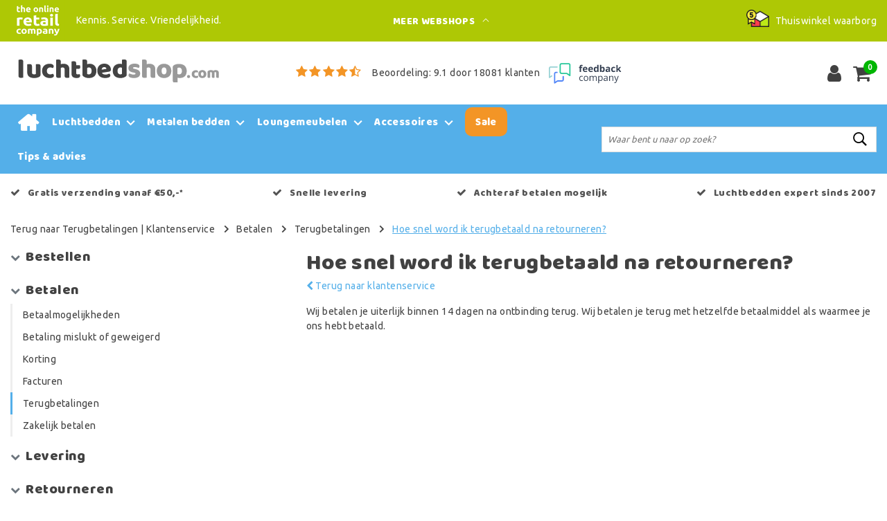

--- FILE ---
content_type: text/html;charset=utf-8
request_url: https://www.luchtbedshop.com/klantenservice/betalen/terugbetalingen/hoe-snel-word-ik-terugbetaald-na-retourneren/
body_size: 15374
content:
<!DOCTYPE html>
<html lang="nl">
  <head>
         <!--
		Luchtbedshop.com by InStijl Media
    InStijl Media Custom Theme based on Theme Unity for The Online Retail Company
    Development by InStijl Media
    https://www.instijlmedia.nl
    -->
    
  
        <meta charset="utf-8"/>
<!-- [START] 'blocks/head.rain' -->
<!--

  (c) 2008-2026 Lightspeed Netherlands B.V.
  http://www.lightspeedhq.com
  Generated: 17-01-2026 @ 22:46:18

-->
<link rel="canonical" href="https://www.luchtbedshop.com/klantenservice/betalen/terugbetalingen/hoe-snel-word-ik-terugbetaald-na-retourneren/"/>
<link rel="alternate" href="https://www.luchtbedshop.com/index.rss" type="application/rss+xml" title="Nieuwe producten"/>
<meta name="robots" content="noodp,noydir"/>
<meta name="google-site-verification" content="1V3Fa3JTrfxZaOusFr0Wh5_ouR7r-qn3Fq07D0vR-RM"/>
<meta name="google-site-verification" content="KzymaVPgyfuJH_RlVbPba0GtImXtNk68MZjRKywPQiM"/>
<meta property="og:url" content="https://www.luchtbedshop.com/klantenservice/betalen/terugbetalingen/hoe-snel-word-ik-terugbetaald-na-retourneren/?source=facebook"/>
<meta property="og:site_name" content="Luchtbedshop.com"/>
<meta property="og:title" content="Hoe snel word ik terugbetaald na retourneren?"/>
<meta property="og:description" content="Bestel uw luchtbed online of in de winkel. Voor 16:00 besteld, volgende werkdag in huis. Luchtbedshop is de specialist in luchtbedden."/>
<script>
(function(w,d,s,l,i){w[l]=w[l]||[];w[l].push({'gtm.start':new Date().getTime(),event:'gtm.js'});var f=d.getElementsByTagName(s)[0],j=d.createElement(s),dl=l!='dataLayer'?'&l='+l:'';j.async=true;j.src='https://sst.luchtbedshop.com/KcdJ47Uf9N.js?tg='+i+dl;f.parentNode.insertBefore(j,f);})(window,document,'script','dataLayer','KVVKXFK');
</script>
<script>
/* CRW - Head injection by InStijl Media - generated at: 17-01-2026 11:55:06 */
var ism_rating = "9.1";
var ism_rating_5 = "4.55";
var ism_ratingcount = "18081";
var ism_ratingpage = "https://www.feedbackcompany.com/nl-nl/reviews/the-online-retail-company/";
var ism_last_reviews = '[{"review_id":0,"name":"Jan Buurman","date":"14-01-2026","score":10,"review":"Prima"},{"review_id":1,"name":"Robert van Roon","date":"13-01-2026","score":10,"review":"De klantenservice reageert snel en heeft kennis van zaken."},{"review_id":2,"name":"Bjorn Schepers","date":"11-01-2026","score":10,"review":"Mijn ervaring met Zibrowebshop is uitstekend."},{"review_id":3,"name":"Eddy Versluys","date":"11-01-2026","score":10,"review":"Alles in orde"},{"review_id":4,"name":"Case","date":"11-01-2026","score":10,"review":"Als je Zibro kachel kapot is op zondag en je hebt maandag al onderdelen in huis, dan ben je gewoon een topbedrijf. "},{"review_id":5,"name":"J.Koops","date":"10-01-2026","score":10,"review":"Zeer goed, ik had eerst een imitatie kous maar die brande veel te laag. Alles na gekeken en kon niets vinden. Nu een originele kous gekocht wel duurder maar hij brand uitstekend. Zo zie je maar weer goedkoop is duurkoop!! "},{"review_id":6,"name":"Jantine Van Leeuwen","date":"09-01-2026","score":10,"review":"Goed"},{"review_id":7,"name":"Dick Pol","date":"07-01-2026","score":10,"review":"Reageert goed op mail."},{"review_id":8,"name":"Bert van Beek","date":"07-01-2026","score":10,"review":"Prima niks op aan temerken"},{"review_id":9,"name":"Kasper Heis","date":"06-01-2026","score":10,"review":"Top service"}]';
var review_system = "<a href=\'https://www.feedbackcompany.com/nl-nl/reviews/the-online-retail-company/\' target=\'_blank\'>The Feedback Company</a>";
var shop_name = "Luchtbedshop.com";
var starsColor = "#F39200";
var languages = ["/", "/nl/", "/en/", "/de/", "/da/", "/us/", "/es/", "/fr/", "/fc/", "/it/", "/no/", "/pl/"];

/* Inject Rich Snippets */
    (function(){
        var data = {
                "@context": "http://schema.org",
                "@type": "Organization",
                "name" : "Luchtbedshop.com",
                "aggregateRating": {
                      "@type": "AggregateRating",
                      "ratingValue" : "9.1",
                      "bestRating" : "10",
                      "reviewCount" : "18081",
                      "worstRating" : "1"
                }
        };
        var script = document.createElement("script");
        script.type = "application/ld+json";
        script.innerHTML = JSON.stringify(data);
        document.getElementsByTagName("head")[0].appendChild(script);
    })(document);
</script>
<!--[if lt IE 9]>
<script src="https://cdn.webshopapp.com/assets/html5shiv.js?2025-02-20"></script>
<![endif]-->
<!-- [END] 'blocks/head.rain' -->
    


<meta http-equiv="X-UA-Compatible" content="IE=Edge">
<title>Hoe snel word ik terugbetaald na retourneren? | Luchtbedshop.com</title>
<meta name="description" content="Bestel uw luchtbed online of in de winkel. Voor 16:00 besteld, volgende werkdag in huis. Luchtbedshop is de specialist in luchtbedden.">
<meta name="keywords" content="Hoe, snel, word, ik, terugbetaald, na, retourneren?, luchtbed">
<meta name="HandheldFriendly" content="true">
<meta name="viewport" content="width=device-width, initial-scale=1, viewport-fit=cover">
<meta name="author" content="//www.instijlmedia.nl/">
<meta name="apple-mobile-web-app-capable" content="yes">
<meta name="apple-mobile-web-app-status-bar-style" content="#fff">
<link rel="icon" type="image/x-icon" href="https://cdn.webshopapp.com/shops/14098/themes/157763/assets/favicon.ico?20240806135143">
<link rel="apple-touch-icon" href="https://cdn.webshopapp.com/shops/14098/themes/157763/assets/favicon.ico?20240806135143">
<meta property="fb:app_id" content="966242223397117"/>
<meta property="og:type" content="website"> 
<meta property="og:description" content="Bestel uw luchtbed online of in de winkel. Voor 16:00 besteld, volgende werkdag in huis. Luchtbedshop is de specialist in luchtbedden.">
<meta property="og:image" content="https://cdn.webshopapp.com/shops/14098/themes/157763/assets/logo.png?20240806135143">


<link rel="preconnect" href="https://fonts.googleapis.com">
<link rel="preconnect" href="https://fonts.gstatic.com" crossorigin>
<link rel="preload" href="//fonts.googleapis.com/css?family=Ubuntu:100,300,400,600" as="style">
<link rel="preload" href="//fonts.googleapis.com/css?family=Baloo%20Chettan:100,300,400,600" as="style">
<link rel="preload" href="https://fonts.googleapis.com/css2?family=Roboto+Slab:wght@100;300;400;600&display=swap" as="style">
<link rel="preload" href="https://cdn.webshopapp.com/shops/14098/themes/157763/assets/font-awesome-min.css?2024080613515820210105154822" as="style" />

	<link rel="stylesheet" href="https://cdn.webshopapp.com/shops/14098/themes/157763/assets/stylesheet.css?January 17, 2026 22:46?2024080613515820210105154822" />
  <link rel="stylesheet" href="https://cdn.webshopapp.com/shops/14098/themes/157763/assets/ism-bootstrap-min.css?2024080613515820210105154822" />
  <link rel="stylesheet" href="https://cdn.webshopapp.com/shops/14098/themes/157763/assets/settings.css?January 17, 2026 22:46?2024080613515820210105154822" /> 
    <link rel="stylesheet" href="https://cdn.webshopapp.com/shops/14098/themes/157763/assets/media-queries.css?January 17, 2026 22:46?2024080613515820210105154822" />
    
<link rel="preload" href="https://cdn.webshopapp.com/shops/14098/themes/157763/assets/owl-carousel-min.css?2024080613515820210105154822" as="style" />
<link rel="stylesheet" href="https://cdn.webshopapp.com/shops/14098/themes/157763/assets/owl-carousel-min.css?2024080613515820210105154822" />
<script src="https://cdn.webshopapp.com/shops/14098/themes/157763/assets/jquery-3-1-1-min.js?2024080613515820210105154822"></script>
<script src="https://cdn.webshopapp.com/shops/14098/themes/157763/assets/owl-carousel-min.js?2024080613515820210105154822"></script>

         <script type="application/ld+json">
			{
				"@context": "http://schema.org/",
				"@type": "Organization",
				"url": "https://www.luchtbedshop.com/",
				"name": "Luchtbedshop.com",
				"legalName": "Luchtbedshop.com",
				"description": "Bestel uw luchtbed online of in de winkel. Voor 16:00 besteld, volgende werkdag in huis. Luchtbedshop is de specialist in luchtbedden.",
				"logo": "https://cdn.webshopapp.com/shops/14098/themes/157763/assets/logo.png?20240806135143",
				"image": "https://cdn.webshopapp.com/shops/14098/themes/157763/assets/logo.png?20240806135143",
				"contactPoint": {
					"@type": "ContactPoint",
					"contactType": "Customer service",
					"telephone": "(+31) (0) (598) 381 001"
				},
				"address": {
					"@type": "PostalAddress",
					"streetAddress": "Hoofdstraat",
					"addressRegion": "Groningen",
					"postalCode": "9601 EM",
					"addressCountry": "The Netherlands"
				}
			}
</script>
<script type="application/ld+json">
{
  "@context": "https://schema.org",
  "@type": "WebSite",
  "url": "https://www.luchtbedshop.com/",
  "potentialAction": {
    "@type": "SearchAction",
    "target": "https://www.luchtbedshop.com/search/{q}",
    "query-input": "required name=q"
  }
}
</script>
<style>
.bundle-product-quantity { background:#54afe9; }
</style>
<style>
.modal {z-index: 10500000000;}
.modal .cart-footer .btn {margin-bottom:10px;}
</style>

<link rel="stylesheet" href="https://cdn.webshopapp.com/shops/14098/themes/157763/assets/custom.css?2024080613515820210105154822" />
      	    <script>var ism_blog = '0';</script>                 <script>
var google_tag_params = {
  ecomm_prodid: '',
  ecomm_pagetype: 'other',
  ecomm_totalvalue: 0.00,
};
</script>
<script>
dataLayer = [{google_tag_params: window.google_tag_params}];
</script>
  </head>
 	<body class="body osx webkit" e>
    
        	
<script>
function onProductClick(id,name,price,brand,variant,category,index,quantity) {
  // console.log('onProductClick('+id+','+name+','+price+','+brand+','+variant+','+category+','+index+','+quantity+') fired');
  dataLayer.push({ ecommerce: null });  // Clear the previous ecommerce object.
  dataLayer.push({
    event: "select_item",
    ecommerce: {
      items: [{
        item_name: name, // Name or ID is required.
        item_id: id,
        item_brand: brand,
        item_category: '',
        item_variant: variant,
        item_list_name: '',
        item_list_id: '',
        index: index,
        quantity: quantity,
        price: price
      }]
    }
  });
}
function ecom_addToCart() {
  // console.log('ecom_addToCart() fired');
  var product_quantity = $('.cart-details .quantity > input').val();
  dataLayer.push({ ecommerce: null });  // Clear the previous ecommerce object.
  dataLayer.push({
    event: "add_to_cart",
    ecommerce: {
      items: [{
        item_name: "",
        item_id: "",
        price: "0.00",
        item_brand: "",
                item_variant: "",
        item_list_name: "",
        item_list_id: "",
        index: "",
        quantity: product_quantity
      }]
    }
  });
}
function ecom_removeFromCart(id,name,price,brand,category,variant,quantity) {
  // console.log('ecom_removeFromCart('+id+','+name+','+price+','+brand+','+category+','+variant+','+quantity+') fired');
  dataLayer.push({ ecommerce: null });  // Clear the previous ecommerce object.
  dataLayer.push({
    event: "remove_from_cart",
    ecommerce: {
      items: [{
        item_name: name,
        item_id: id,
        price: price,
        item_brand: brand,
        item_category: category,
        item_variant: variant,
        item_list_name: "",
        item_list_id: "",
        index: "",
        quantity: quantity
      }]
    }
  });
}
function onCheckout() {
  // console.log('onCheckout() fired');
  dataLayer.push({ ecommerce: null });  // Clear the previous ecommerce object.
  dataLayer.push({
    event: "begin_checkout",
    ecommerce: {
      items: [
              ]
    }
  });
}
</script>
    

<!-- Google Tag Manager -->
<script>(function(w,d,s,l,i){w[l]=w[l]||[];w[l].push({'gtm.start':
new Date().getTime(),event:'gtm.js'});var f=d.getElementsByTagName(s)[0],
j=d.createElement(s),dl=l!='dataLayer'?'&l='+l:'';j.async=true;j.src=
'https://www.googletagmanager.com/gtm.js?id='+i+dl;f.parentNode.insertBefore(j,f);
})(window,document,'script','dataLayer','GTM-5V9MVG');</script>
<!-- End Google Tag Manager -->
<!-- Google Tag Manager (noscript) -->
<noscript><iframe src="https://www.googletagmanager.com/ns.html?id=GTM-5V9MVG"
height="0" width="0" style="display:none;visibility:hidden"></iframe></noscript>
<!-- End Google Tag Manager (noscript) -->
        
  	    
              <div id="page custom_layout" class="page page-">
      <div id="wrapper" class="wrapper">
                        <div id="resMenu" class="sidenav"> 
  <div class="menu-text">
    <a href="https://www.luchtbedshop.com/" title="Luchtbedshop.com">
    	<strong>Luchtbedshop.com</strong>
    </a>
  </div>
  <div id="resMenuCloser" onclick="$('body, #resMenu, .btn-mobile.menu').removeClass('open');">
    <span class="pe-7s-close"></span>
  </div>
  <div class="clear"></div>
  <div id="resNav">
    <ul class="categories list-unstyled p-0 m-0">
      <li class="item homepage">
        <a href="https://www.luchtbedshop.com/" title="Luchtbedshop.com"><strong>Homepage</strong></a>
      </li>
            <li class="item category">
        <a href="" title="Luchtbedden" onclick="return false;"><span>Luchtbedden</span></a>
                <span class="pe-7s-angle-right"></span>
        <ul class="list-unstyled p-0 m-0">
          <li class="item goback">
        		<a href="" title="Luchtbedden" onclick="$(this).closest('ul').removeClass('nav-active');return false;"><i class="pe-7s-angle-left"></i><span class="text">Terug naar Menu</span></a>
          </li>
          <li class="item">
        		<a href="https://www.luchtbedshop.com/luchtbedden/" title="Luchtbedden"><strong>Luchtbedden</strong></a>
          </li>
                    <li class="item">
            <a href="https://www.luchtbedshop.com/luchtbedden/bestsellers-meest-verkocht/" title="Bestsellers (meest verkocht)"><span>Bestsellers (meest verkocht)</span></a>
                      </li>
                    <li class="item">
            <a href="https://www.luchtbedshop.com/luchtbedden/camping-matten/" title="Camping matten"><span>Camping matten</span></a>
                      </li>
                    <li class="item">
            <a href="https://www.luchtbedshop.com/luchtbedden/eenpersoons-luchtbedden/" title="Eenpersoons luchtbedden"><span>Eenpersoons luchtbedden</span></a>
                      </li>
                    <li class="item">
            <a href="https://www.luchtbedshop.com/luchtbedden/extra-lange-luchtbedden/" title="Extra lange luchtbedden"><span>Extra lange luchtbedden</span></a>
                      </li>
                    <li class="item">
            <a href="https://www.luchtbedshop.com/luchtbedden/hoge-luchtbedden/" title="Hoge luchtbedden"><span>Hoge luchtbedden</span></a>
                      </li>
                    <li class="item">
            <a href="https://www.luchtbedshop.com/luchtbedden/kinderluchtbed/" title="Kinderluchtbed"><span>Kinderluchtbed</span></a>
                      </li>
                    <li class="item">
            <a href="https://www.luchtbedshop.com/luchtbedden/luchtbedden-met-ingebouwde-pomp/" title="Luchtbedden met ingebouwde pomp"><span>Luchtbedden met ingebouwde pomp</span></a>
                      </li>
                    <li class="item">
            <a href="https://www.luchtbedshop.com/luchtbedden/tweepersoons-luchtbedden/" title="Tweepersoons luchtbedden"><span>Tweepersoons luchtbedden</span></a>
                      </li>
                  </ul>
              </li>
            <li class="item category">
        <a href="" title="Metalen bedden" onclick="return false;"><span>Metalen bedden</span></a>
                <span class="pe-7s-angle-right"></span>
        <ul class="list-unstyled p-0 m-0">
          <li class="item goback">
        		<a href="" title="Metalen bedden" onclick="$(this).closest('ul').removeClass('nav-active');return false;"><i class="pe-7s-angle-left"></i><span class="text">Terug naar Menu</span></a>
          </li>
          <li class="item">
        		<a href="https://www.luchtbedshop.com/metalen-bedden/" title="Metalen bedden"><strong>Metalen bedden</strong></a>
          </li>
                    <li class="item">
            <a href="https://www.luchtbedshop.com/metalen-bedden/bedaccessoires/" title="Bedaccessoires"><span>Bedaccessoires</span></a>
                      </li>
                    <li class="item">
            <a href="https://www.luchtbedshop.com/metalen-bedden/metalen-bedframe/" title="Metalen bedframe"><span>Metalen bedframe</span></a>
                      </li>
                    <li class="item">
            <a href="https://www.luchtbedshop.com/metalen-bedden/metalen-stapelbedden/" title="Metalen stapelbedden"><span>Metalen stapelbedden</span></a>
                      </li>
                    <li class="item">
            <a href="https://www.luchtbedshop.com/metalen-bedden/opvouwbaar-bed/" title="Opvouwbaar bed"><span>Opvouwbaar bed</span></a>
                      </li>
                  </ul>
              </li>
            <li class="item category">
        <a href="" title="Loungemeubelen" onclick="return false;"><span>Loungemeubelen</span></a>
                <span class="pe-7s-angle-right"></span>
        <ul class="list-unstyled p-0 m-0">
          <li class="item goback">
        		<a href="" title="Loungemeubelen" onclick="$(this).closest('ul').removeClass('nav-active');return false;"><i class="pe-7s-angle-left"></i><span class="text">Terug naar Menu</span></a>
          </li>
          <li class="item">
        		<a href="https://www.luchtbedshop.com/loungemeubelen/" title="Loungemeubelen"><strong>Loungemeubelen</strong></a>
          </li>
                    <li class="item">
            <a href="https://www.luchtbedshop.com/loungemeubelen/opblaasbare-banken/" title="Opblaasbare banken"><span>Opblaasbare banken</span></a>
                      </li>
                    <li class="item">
            <a href="https://www.luchtbedshop.com/loungemeubelen/opblaasbare-kussens/" title="Opblaasbare kussens"><span>Opblaasbare kussens</span></a>
                      </li>
                    <li class="item">
            <a href="https://www.luchtbedshop.com/loungemeubelen/opblaasbare-stoelen/" title="Opblaasbare stoelen"><span>Opblaasbare stoelen</span></a>
                      </li>
                  </ul>
              </li>
            <li class="item category">
        <a href="" title="Accessoires" onclick="return false;"><span>Accessoires</span></a>
                <span class="pe-7s-angle-right"></span>
        <ul class="list-unstyled p-0 m-0">
          <li class="item goback">
        		<a href="" title="Accessoires" onclick="$(this).closest('ul').removeClass('nav-active');return false;"><i class="pe-7s-angle-left"></i><span class="text">Terug naar Menu</span></a>
          </li>
          <li class="item">
        		<a href="https://www.luchtbedshop.com/accessoires/" title="Accessoires"><strong>Accessoires</strong></a>
          </li>
                    <li class="item">
            <a href="https://www.luchtbedshop.com/accessoires/batterijen/" title="Batterijen"><span>Batterijen</span></a>
                      </li>
                    <li class="item">
            <a href="https://www.luchtbedshop.com/accessoires/elektrische-opblaaspompen/" title="Elektrische opblaaspompen"><span>Elektrische opblaaspompen</span></a>
                      </li>
                    <li class="item">
            <a href="https://www.luchtbedshop.com/accessoires/hand-en-voetpompen/" title="Hand- en voetpompen"><span>Hand- en voetpompen</span></a>
                      </li>
                    <li class="item">
            <a href="https://www.luchtbedshop.com/accessoires/hoeslakens-voor-luchtbedden/" title="Hoeslakens voor luchtbedden"><span>Hoeslakens voor luchtbedden</span></a>
                      </li>
                    <li class="item">
            <a href="https://www.luchtbedshop.com/accessoires/hoofdkussens/" title="Hoofdkussens"><span>Hoofdkussens</span></a>
                      </li>
                    <li class="item">
            <a href="https://www.luchtbedshop.com/accessoires/luchtbed-schoonmaken/" title="Luchtbed schoonmaken"><span>Luchtbed schoonmaken</span></a>
                      </li>
                    <li class="item">
            <a href="https://www.luchtbedshop.com/accessoires/matrassen/" title="Matrassen"><span>Matrassen</span></a>
                      </li>
                    <li class="item">
            <a href="https://www.luchtbedshop.com/accessoires/onderdelen-voor-intex-luchtbedden/" title="Onderdelen voor Intex luchtbedden"><span>Onderdelen voor Intex luchtbedden</span></a>
                      </li>
                    <li class="item">
            <a href="https://www.luchtbedshop.com/accessoires/reparatieset-luchtbedden/" title="Reparatieset luchtbedden"><span>Reparatieset luchtbedden</span></a>
                      </li>
                    <li class="item">
            <a href="https://www.luchtbedshop.com/accessoires/slaapzakken/" title="Slaapzakken"><span>Slaapzakken</span></a>
                      </li>
                    <li class="item">
            <a href="https://www.luchtbedshop.com/accessoires/traagschuim-kussens/" title="Traagschuim kussens"><span>Traagschuim kussens</span></a>
                      </li>
                  </ul>
              </li>
            <li class="item category">
        <a href="https://www.luchtbedshop.com/sale/" title="Sale"><span>Sale</span></a>
              </li>
          </ul>
    <ul class="list-unstyled p-0 m-0">
                  <li class="item">
        <a href="https://www.luchtbedshop.com/klantenservice/" title="Contact klantenservice" class="itemlink">
          Contact klantenservice
        </a>
      </li>
            <li class="item">
        <a href="https://www.luchtbedshop.com/klantenservice/bestellen/bestellen-wijzigen-of-annuleren/" title="Bestellen, wijzigen of annuleren" class="itemlink">
          Bestellen, wijzigen of annuleren
        </a>
      </li>
            <li class="item active">
        <a href="https://www.luchtbedshop.com/klantenservice/betalen/" title="Betalen" class="itemlink">
          Betalen
        </a>
      </li>
            <li class="item">
        <a href="https://www.luchtbedshop.com/klantenservice/levering/" title="Bezorgen en afhalen" class="itemlink">
          Bezorgen en afhalen
        </a>
      </li>
            <li class="item">
        <a href="https://www.luchtbedshop.com/klantenservice/retourneren/" title="Retourneren" class="itemlink">
          Retourneren
        </a>
      </li>
            <li class="item">
        <a href="https://www.luchtbedshop.com/klantenservice/levering/verzending-en-levertijden/" title="Verzending en levertijden" class="itemlink">
          Verzending en levertijden
        </a>
      </li>
            <li class="item">
        <a href="https://www.luchtbedshop.com/klantenservice/garantie/" title="Garantie en reparatie" class="itemlink">
          Garantie en reparatie
        </a>
      </li>
            <li class="item">
        <a href="https://www.luchtbedshop.com/service/general-terms-conditions/" title="Algemene voorwaarden" class="itemlink">
          Algemene voorwaarden
        </a>
      </li>
            <li class="item">
        <a href="https://www.luchtbedshop.com/service/privacy-policy/" title="Privacy Policy" class="itemlink">
          Privacy Policy
        </a>
      </li>
            <li class="item">
        <a href="https://www.luchtbedshop.com/service/about/" title="Over ons" class="itemlink">
          Over ons
        </a>
      </li>
            <li class="item">
        <a href="https://www.luchtbedshop.com/service/fysieke-winkel" title="Fysieke winkel" class="itemlink">
          Fysieke winkel
        </a>
      </li>
            <li class="item">
        <a href="https://www.luchtbedshop.com/service/hoe-wij-begonnen/" title="Hoe wij begonnen" class="itemlink">
          Hoe wij begonnen
        </a>
      </li>
                        <li class="item">
        <a href="https://www.luchtbedshop.com/brands/" title="Merken" onclick="return false;"><span>Merken</span></a>
                <span class="pe-7s-angle-right"></span>
        <ul class="submenu no-subs list-unstyled p-0 m-0">
          <li class="item goback">
        		<a href="" title="Merken" onclick="$(this).closest('ul').removeClass('nav-active');return false;"><i class="pe-7s-angle-left"></i><span>Terug naar Menu</span></a>
          </li>
          <li class="item">
        		<a href="https://www.luchtbedshop.com/brands/" title="Merken"><strong>Merken</strong></a>
          </li>
                    <li class="item">
            <a href="https://www.luchtbedshop.com/brands/aerobed/" title="Aerobed">Aerobed</a>
          </li>
                    <li class="item">
            <a href="https://www.luchtbedshop.com/brands/aerorest/" title="Aerorest">Aerorest</a>
          </li>
                    <li class="item">
            <a href="https://www.luchtbedshop.com/brands/airsleeperz/" title="AirSleeperz® ">AirSleeperz® </a>
          </li>
                    <li class="item">
            <a href="https://www.luchtbedshop.com/brands/bestway/" title="Bestway">Bestway</a>
          </li>
                    <li class="item">
            <a href="https://www.luchtbedshop.com/brands/campingaz/" title="Campingaz">Campingaz</a>
          </li>
                    <li class="item">
            <a href="https://www.luchtbedshop.com/brands/cit/" title="Cit®">Cit®</a>
          </li>
                    <li class="item">
            <a href="https://www.luchtbedshop.com/brands/coleman/" title="Coleman">Coleman</a>
          </li>
                    <li class="item">
            <a href="https://www.luchtbedshop.com/brands/duracell/" title="Duracell">Duracell</a>
          </li>
                    <li class="item">
            <a href="https://www.luchtbedshop.com/brands/intex/" title="Intex">Intex</a>
          </li>
                    <li class="item">
            <a href="https://www.luchtbedshop.com/brands/summer-fun/" title="Summer Fun">Summer Fun</a>
          </li>
                  </ul>
              </li>
                            <li class="item blog">
          <a href="https://www.luchtbedshop.com/blogs/informatie/" title="Informatie" onclick="return false;">Informatie</a>
                    <span class="pe-7s-angle-right"></span>
          <ul class="list-unstyled p-0 m-0">
            <li class="item goback">
              <a href="" title="Informatie" onclick="$(this).closest('ul').removeClass('nav-active');return false;"><i class="pe-7s-angle-left"></i><span>Terug naar Menu</span></a>
            </li>
            <li class="item">
              <a href="https://www.luchtbedshop.com/blogs/informatie/" title="Informatie"><strong>Informatie</strong></a>
            </li>
                        <li class="item">
              <a href="https://www.luchtbedshop.com/blogs/informatie/een-vergelijking-van-de-meest-bekende-intex-luchtb/" title="Een vergelijking van de meest bekende Intex luchtbedden">Een vergelijking van de meest bekende Intex luchtbedden</a>
            </li>
                        <li class="item">
              <a href="https://www.luchtbedshop.com/blogs/informatie/hulp-gids-hoe-kies-je-het-juiste-luchtbed/" title="Hulp gids: Hoe kies je het juiste luchtbed?">Hulp gids: Hoe kies je het juiste luchtbed?</a>
            </li>
                        <li class="item">
              <a href="https://www.luchtbedshop.com/blogs/informatie/hoe-reinig-je-een-traagschuim-kussen/" title="Hoe reinig je een traagschuim kussen?">Hoe reinig je een traagschuim kussen?</a>
            </li>
                        <li class="item">
              <a href="https://www.luchtbedshop.com/blogs/informatie/traagschuim-kussens-tegen-nekklachten/" title="Traagschuim kussens tegen nekklachten">Traagschuim kussens tegen nekklachten</a>
            </li>
                        <li class="item">
              <a href="https://www.luchtbedshop.com/blogs/informatie/wat-zijn-de-voordelen-van-een-traagschuim-kussen/" title="Wat zijn de voordelen van een traagschuim kussen?">Wat zijn de voordelen van een traagschuim kussen?</a>
            </li>
                      </ul>
                  </li>
                        </ul>
    <ul class="list-unstyled p-0 m-0">
            <li class="item account">
         <a href="https://www.luchtbedshop.com/account/" title="Inloggen">
          <span>Inloggen</span></a>
      </li>
      <li class="item compare"><a href="https://www.luchtbedshop.com/compare/" title="Vergelijk"><span>Vergelijk producten</span></a></li>
      <li class="item cart">
         <a href="https://www.luchtbedshop.com/account/wishlist/" title="Verlanglijst"><span>Verlanglijst</span>
        </a>
      </li>
      <li class="item cart">
         <a href="https://www.luchtbedshop.com/cart/" title="Winkelwagen"><span>Winkelwagen</span>
        </a>
      </li>
    </ul>
  </div>
</div><div id="resCart" class="sidenav ism-cart-menu">
   <div class="cart-title">
        Winkelwagen
        <div id="resCartCloser" onclick="$('body, #resCart, .btn-mobile.cart').removeClass('open');">
          <span class="pe-7s-close"></span>
        </div>
     </div>
   <div class="sidenav-products">
           <div class="cart-products empty-cart">
         <div class="cart-content">U heeft geen artikelen in uw winkelwagen</div>
      </div>
            <div class="cart-footer cart-total">
        <div class="free-shipping">
                        <div class="alert alert-primary mb-2">
          <span>Bestel nu nog voor €50,00 en ontvang gratis verzending!</span>
        </div>
                        </div>
         <table class="total">
                        <tr>
               <td><strong>Totaal</strong></td>
               <td class="totaltotal">€0,00</td>
            </tr>
         </table>
         <a class="btn btn-primary btn-lg btn-block mt-2 btn-checkout" href="https://www.luchtbedshop.com/cart/"><i class="ion ion-ios-cart"></i>Bestellen</a>
      </div>
   </div>
</div><div id="resLogin" class="ism-account-menu sidenav">
   <div class="sidenav-container">
     <div class="sidenav-title-box">
       <div class="h3">Mijn account</div>
       <div id="resLoginCloser" onclick="$('body, #resLogin, .btn-mobile.account, .btn-mobile.wishlist').removeClass('open');">
          <span class="pe-7s-close"></span>
        </div>
       <div class="dropdown-divider"></div>
     </div>
			     	<form method="post" id="ism-loginForm" action="https://www.luchtbedshop.com/account/loginPost/?return=https%3A%2F%2Fwww.luchtbedshop.com%2Fklantenservice%2Fbetalen%2Fterugbetalingen%2Fhoe-snel-word-ik-terugbetaald-na-retourneren%2F">
            <input type="hidden" name="key" value="4eae78b0df0caaa192782ad28d7648ea" />
            <input type="hidden" name="type" value="login" />
            <div class="form-group">
               <label for="ismLoginEmail">E-mailadres</label>
               <input type="email" name="email" class="form-control" id="ismLoginEmail" placeholder="Naam" autocomplete='email' required>
            </div>
            <div class="form-group mb-0">
               <label for="ismLoginPassword">Wachtwoord</label>
               <input type="password" name="password" class="form-control" id="ismLoginPassword" placeholder="Wachtwoord" autocomplete='current-password' required>
            </div>
           <a class="link pb-3 float-right" href="https://www.luchtbedshop.com/account/password/"><small>Wachtwoord vergeten?</small></a>
            <button type="submit" class="btn btn-primary no-effect btn-block">Log in</button>
     		</form>
     		<div class="sidenav-title-box pt-3">
           <div class="h3">Nieuwe klant?</div>
           <div class="dropdown-divider"></div>
         </div>
     	<div class="sidenav-content">
     		<ul class="list-checks list-unstyled p-0 m-0 mb-2">
          <li><i class="fa fa-check-circle-o"></i>Bekijk en volg al uw bestellingen</li>
          <li><i class="fa fa-check-circle-o"></i>Maak uw shop-ervaring beter en sneller</li>
          <li><i class="fa fa-check-circle-o"></i>Bewaar uw winkelwagen en hou een verlanglijstje bij</li>
        </ul>
     	</div>
      <a  class="btn btn-primary btn-block" href="https://www.luchtbedshop.com/account/register/">Registreren</a>
             </div>
</div>        <div class="content">
          <div class="overlay-bg"></div>
                      <div id="topnavWebshops">
  <!-- SLIDGE TOGGLE -->
    <div class="slideToggle">
    <div class="container-fluid">
      <div class="row">
        <div class="col-xs-12 col-lg-6">
          <div class="h3">Onze andere webshops</div>
                    <ul class="webshops list-unstyled">
                        <li class="webshop"><a href="https://www.barbecuewinkel.com" target="_blank">barbecue<span style="color:#000;">winkel.com</span></a></li>
                        <li class="webshop"><a href="https://www.campingazonderdelen.nl" target="_blank">campingaz<span style="color:black;">onderdelen.nl</span></a></li>
                        <li class="webshop"><a href="https://www.climatewebshop.com/" target="_blank">climate<span style="color:black;">webshop.com</a></a></li>
                        <li class="webshop"><a href="https://www.ecodiervoeding.nl/" target="_blank">eco<span style="color:black;">diervoeding.nl</a></a></li>
                        <li class="webshop"><a href="https://www.gallagherwinkel.nl/" target="_blank">gallagher<span style="color:black;">winkel.nl</a></a></li>
                        <li class="webshop"><a href="https://www.heinigershop.nl" target="_blank">heiniger<span style="color:black;">shop.nl</a></li>
                        <li class="webshop"><a href="https://www.lastvan.com" target="_blank">last<span style="color:#000;">van.com</span></a></li>
                        <li class="webshop"><a href="https://www.luchtmatraswinkel.be/" target="_blank">luchtmatras<span style="color:black;">winkel.be</a></a></li>
                      </ul>
                    <ul class="webshops list-unstyled">
                        <li class="webshop"><a href="https://www.marterwinkel.nl" target="_blank">marter<span style="color:black;">winkel.nl</span></a></li>
                        <li class="webshop"><a href="https://www.metalenbed.nl/" target="_blank">metalen<span style="color:black;">bed.nl</span></a></li>
                        <li class="webshop"><a href="https://www.opblaasspa.com" target="_blank">opblaas<span style="color:#000;">spa.com</span></a></li>
                        <li class="webshop"><a href="https://www.schrikdraad.com" target="_blank">schrik<span style="color:#000;">draad.com</span></a></li>
                        <li class="webshop"><a href="https://www.tuinmestwinkel.com" target="_blank">tuinmest<span style="color:#000;">winkel.com</span></a></li>
                        <li class="webshop"><a href="https://www.zibrowebshop.com" target="_blank">zibro<span style="color:#000;">webshop.com</span></a></li>
                        <li class="webshop"><a href="https://zwembadstore.com" target="_blank">zwembad<span style="color:black;">store.com</a></a></li>
                      </ul>
                  </div>
        <div class="col-xs-12 pt-4 pt-lg-0 col-md-6 col-lg-3">
          <!-- INLOGGEN -->
                    <div class="h3">Inloggen</div>
          <div class="login">
            <form action="https://www.luchtbedshop.com/account/loginPost/" method="post" id="form_login">
              <input type="hidden" name="key" value="4eae78b0df0caaa192782ad28d7648ea">
              <div class="input form-group">
                <input type="hidden" name="type" value="login">
                <input type="text" name="email" value="E-mail" onfocus="if(this.value=='E-mail'){this.value='';};" class="form-control mb-2">
                <input type="password" name="password" value="Wachtwoord" onfocus="if(this.value=='Wachtwoord'){this.value='';};" id="passwordHelp" class="form-control">
                <small id="passwordHelp" class="form-text text-muted"><a href="https://www.luchtbedshop.com/account/password/" class="forgot-password" title="Wachtwoord vergeten?">Wachtwoord vergeten?</a></small>
              </div>
              <div class="register">
                <button type="submit" class="btn btn-block mb-2 btn-secondary no-effect top-btn" title="Inloggen"><span>Inloggen</span><i class="pe-7s-angle-right"></i></button>
                              </div>
            </form>
          </div>
                    <!-- /INLOGGEN -->
        </div>
                <div class="col-xs-12 pt-4 pt-lg-0 col-md-6 col-lg-3">
          <div class="h3">Registreren</div>
          <p class="register-text">Heeft u nog geen account? Maak er dan snel een aan en begin direct met shoppen!</p>
          <div class="register">
            <a class="btn btn-secondary btn-block no-effect top-btn" href="https://www.luchtbedshop.com/account/register/"><span>Registreren</span><i class="pe-7s-angle-right"></i></a>
          </div>
        </div>
              </div>
    </div>
  </div>
  <!-- /SLIDGE TOGGLE -->
	<div class="container-fluid">
    <div class="row">
      <div class="col-2 col-md-4">
        <div class="logo">
         <div class="logo-inner d-flex align-items-center">
            <a href="https://www.theonlineretailcompany.nl/" title="Luchtbedshop.com" target="_blank" class="mr-3">
                        <img src="https://cdn.webshopapp.com/shops/14098/themes/157763/assets/logo.png?20240806135143" alt="logo" width="79" height="59"/>
                        </a>
           <div class="slogan d-none d-md-block">
           	<span>Kennis.</span> <span>Service.</span> <span>Vriendelijkheid.</span>
           </div>
         </div>
        </div>
      </div>
      <div class="links col-10 col-md-4">
        <a href="" title="" onclick="$('#topnavWebshops .slideToggle').slideToggle();$('#topnavWebshops .links, .overlay-bg').toggleClass('open');return false;" class="text-center w-100">
          <span>Meer webshops</span>
          <i class="pe-7s-angle-up"></i>
        </a>
      </div>
      <div class="d-none d-md-block col-1 col-md-4">
        <div class="usp">
          <div class="hallmark">
                      <a href="https://www.thuiswinkel.org/leden/luchtbedshop.com/certificaat" title="Thuiswinkel waarborg" target="_blank">              <img src="https://cdn.webshopapp.com/shops/14098/themes/157763/assets/hallmark.png?20240806135143" alt="" class="img-responsive" />
              <span class="hallmark-text d-none d-md-inline-block">Thuiswinkel waarborg</span>            </a>                     </div>
        </div>
      </div>
    </div>
  </div>
  </div><header id="header" class="header header-pages">
  <div class="header-sticky">
    <div class="header-nav">
      <div class="container-fluid">
          <div class="header-inner">
             <div class="row">
              	<div class="d-xl-none d-lg-inline-block col-md-4 col-2">
              		<div id="resNavOpener" onclick="$('#wrapper').toggleClass('open');return false;" data-trigger="menu" data-target="#resMenu">
                    <div class="menu-icon">
                      <div class="buttonContainer">
                        <div class="miniBar"></div>
                        <div class="miniBar middle"></div>
                        <div class="miniBar"></div>
                      </div>
                      <span class="menu-text">Menu</span>
                    </div>
                	</div>
               	</div>
                <div id="logo" class="col-xl-4 col-md-4 col-8">
                   <div class="logo">
                     <div class="logo-inner">
                                               <a href="https://www.luchtbedshop.com/" title="Luchtbedshop.com">
                        	                          <img src="https://cdn.webshopapp.com/shops/14098/themes/157763/assets/webshoplogo.png?20240806135143" alt="logo" />
                        	                        </a>
                     </div>
                   </div>
               </div>
               <a href="" target="_blank" id="feedback" data-ism-rating="ratingpage" class="col-lg-5 d-none d-xl-block">
                 <div class="ism_stars">
                   <i class="fa fa-star"></i><i class="fa fa-star"></i><i class="fa fa-star"></i><i class="fa fa-star"></i><i class="fa fa-star-half-o"></i>
                 </div>
                 <div class="shop-rating">
                 		 <span>Beoordeling: <span data-ism-rating="rating"></span> door <span data-ism-rating="ratingcount"></span> klanten</span>
                 </div>
                 <div class="feedback-logo">
                 	<img class="img-fluid" alt="Feedback Company Luchtbedshop.com" src="https://cdn.webshopapp.com/shops/14098/themes/157763/assets/feedback-company.svg?2024080613515820210105154822">
                 </div>
               </a>
               <div id="globals" class="col-xl-3 col-md-4 col-2">
                   <div id="cart" class="">
                     <div class="cart-inner">
                                            <div class="link account">
                         <a href="" title="Inloggen" data-trigger="account" data-target="#resLogin">
                           <div class="login cart-icon">
                             <i class="fa fa-user"></i>
                           </div>
                           <span class="menu-text">Inloggen</span>
                        </a>
                     </div>
                                           <div class="link mobile-link cart-vertical cartlist">
                         <a href="" title="Winkelwagen" data-trigger="cart" data-target="#resCart">
                            <div class="cart-icon">
                               <i class="fa fa-shopping-cart"></i>
                               <div class="cart-count"><span>0</span></div>
                            </div>
                           <span class="menu-text">Winkelwagen</span>
                         </a>
                      </div>
                     </div>
                   </div>
                </div>
             </div>
          </div>
        </div>
      </div>
    	<nav id="navigation">
  <div class="container-fluid position-relative">
    <div class="mainnav row">
              <div class="navigation subs col-8 d-xl-block d-none">
          <ul class="list-unstyled row p-0 m-0">
            <li class="main-item">
              <a href="https://www.luchtbedshop.com/" title="Home">
                <i class="fa fa-home" aria-hidden="true"></i>
              </a>
            </li>
                                                <li class="main-item subs no-subsub">
              <a href="https://www.luchtbedshop.com/luchtbedden/" title="Luchtbedden"><span>Luchtbedden</span><i class="pe-7s-angle-down"></i></a>
                            <div class="subnav">
                <div class="submenu">
                                <ul class="subnav-col list-unstyled m-0">
                                      <li class="subitem">
                			<a href="https://www.luchtbedshop.com/luchtbedden/bestsellers-meest-verkocht/" title="Bestsellers (meest verkocht)"><strong>Bestsellers (meest verkocht)</strong></a>
                    </li>
                                      <li class="subitem">
                			<a href="https://www.luchtbedshop.com/luchtbedden/camping-matten/" title="Camping matten"><strong>Camping matten</strong></a>
                    </li>
                                  </ul>
                                <ul class="subnav-col list-unstyled m-0">
                                      <li class="subitem">
                			<a href="https://www.luchtbedshop.com/luchtbedden/eenpersoons-luchtbedden/" title="Eenpersoons luchtbedden"><strong>Eenpersoons luchtbedden</strong></a>
                    </li>
                                      <li class="subitem">
                			<a href="https://www.luchtbedshop.com/luchtbedden/extra-lange-luchtbedden/" title="Extra lange luchtbedden"><strong>Extra lange luchtbedden</strong></a>
                    </li>
                                  </ul>
                                <ul class="subnav-col list-unstyled m-0">
                                      <li class="subitem">
                			<a href="https://www.luchtbedshop.com/luchtbedden/hoge-luchtbedden/" title="Hoge luchtbedden"><strong>Hoge luchtbedden</strong></a>
                    </li>
                                      <li class="subitem">
                			<a href="https://www.luchtbedshop.com/luchtbedden/kinderluchtbed/" title="Kinderluchtbed"><strong>Kinderluchtbed</strong></a>
                    </li>
                                  </ul>
                                <ul class="subnav-col list-unstyled m-0">
                                      <li class="subitem">
                			<a href="https://www.luchtbedshop.com/luchtbedden/luchtbedden-met-ingebouwde-pomp/" title="Luchtbedden met ingebouwde pomp"><strong>Luchtbedden met ingebouwde pomp</strong></a>
                    </li>
                                      <li class="subitem">
                			<a href="https://www.luchtbedshop.com/luchtbedden/tweepersoons-luchtbedden/" title="Tweepersoons luchtbedden"><strong>Tweepersoons luchtbedden</strong></a>
                    </li>
                                  </ul>
                                </div>
                <div class="clearfix"></div>
                              </div>
                          </li>
                                                <li class="main-item subs no-subsub">
              <a href="https://www.luchtbedshop.com/metalen-bedden/" title="Metalen bedden"><span>Metalen bedden</span><i class="pe-7s-angle-down"></i></a>
                            <div class="subnav">
                <div class="submenu">
                                <ul class="subnav-col list-unstyled m-0">
                                      <li class="subitem">
                			<a href="https://www.luchtbedshop.com/metalen-bedden/bedaccessoires/" title="Bedaccessoires"><strong>Bedaccessoires</strong></a>
                    </li>
                                  </ul>
                                <ul class="subnav-col list-unstyled m-0">
                                      <li class="subitem">
                			<a href="https://www.luchtbedshop.com/metalen-bedden/metalen-bedframe/" title="Metalen bedframe"><strong>Metalen bedframe</strong></a>
                    </li>
                                  </ul>
                                <ul class="subnav-col list-unstyled m-0">
                                      <li class="subitem">
                			<a href="https://www.luchtbedshop.com/metalen-bedden/metalen-stapelbedden/" title="Metalen stapelbedden"><strong>Metalen stapelbedden</strong></a>
                    </li>
                                  </ul>
                                <ul class="subnav-col list-unstyled m-0">
                                      <li class="subitem">
                			<a href="https://www.luchtbedshop.com/metalen-bedden/opvouwbaar-bed/" title="Opvouwbaar bed"><strong>Opvouwbaar bed</strong></a>
                    </li>
                                  </ul>
                                </div>
                <div class="clearfix"></div>
                              </div>
                          </li>
                                                <li class="main-item subs no-subsub">
              <a href="https://www.luchtbedshop.com/loungemeubelen/" title="Loungemeubelen"><span>Loungemeubelen</span><i class="pe-7s-angle-down"></i></a>
                            <div class="subnav">
                <div class="submenu">
                                <ul class="subnav-col list-unstyled m-0">
                                      <li class="subitem">
                			<a href="https://www.luchtbedshop.com/loungemeubelen/opblaasbare-banken/" title="Opblaasbare banken"><strong>Opblaasbare banken</strong></a>
                    </li>
                                  </ul>
                                <ul class="subnav-col list-unstyled m-0">
                                      <li class="subitem">
                			<a href="https://www.luchtbedshop.com/loungemeubelen/opblaasbare-kussens/" title="Opblaasbare kussens"><strong>Opblaasbare kussens</strong></a>
                    </li>
                                  </ul>
                                <ul class="subnav-col list-unstyled m-0">
                                      <li class="subitem">
                			<a href="https://www.luchtbedshop.com/loungemeubelen/opblaasbare-stoelen/" title="Opblaasbare stoelen"><strong>Opblaasbare stoelen</strong></a>
                    </li>
                                  </ul>
                                </div>
                <div class="clearfix"></div>
                              </div>
                          </li>
                                                <li class="main-item subs no-subsub">
              <a href="https://www.luchtbedshop.com/accessoires/" title="Accessoires"><span>Accessoires</span><i class="pe-7s-angle-down"></i></a>
                            <div class="subnav">
                <div class="submenu">
                                <ul class="subnav-col list-unstyled m-0">
                                      <li class="subitem">
                			<a href="https://www.luchtbedshop.com/accessoires/batterijen/" title="Batterijen"><strong>Batterijen</strong></a>
                    </li>
                                      <li class="subitem">
                			<a href="https://www.luchtbedshop.com/accessoires/elektrische-opblaaspompen/" title="Elektrische opblaaspompen"><strong>Elektrische opblaaspompen</strong></a>
                    </li>
                                      <li class="subitem">
                			<a href="https://www.luchtbedshop.com/accessoires/hand-en-voetpompen/" title="Hand- en voetpompen"><strong>Hand- en voetpompen</strong></a>
                    </li>
                                  </ul>
                                <ul class="subnav-col list-unstyled m-0">
                                      <li class="subitem">
                			<a href="https://www.luchtbedshop.com/accessoires/hoeslakens-voor-luchtbedden/" title="Hoeslakens voor luchtbedden"><strong>Hoeslakens voor luchtbedden</strong></a>
                    </li>
                                      <li class="subitem">
                			<a href="https://www.luchtbedshop.com/accessoires/hoofdkussens/" title="Hoofdkussens"><strong>Hoofdkussens</strong></a>
                    </li>
                                      <li class="subitem">
                			<a href="https://www.luchtbedshop.com/accessoires/luchtbed-schoonmaken/" title="Luchtbed schoonmaken"><strong>Luchtbed schoonmaken</strong></a>
                    </li>
                                  </ul>
                                <ul class="subnav-col list-unstyled m-0">
                                      <li class="subitem">
                			<a href="https://www.luchtbedshop.com/accessoires/matrassen/" title="Matrassen"><strong>Matrassen</strong></a>
                    </li>
                                      <li class="subitem">
                			<a href="https://www.luchtbedshop.com/accessoires/onderdelen-voor-intex-luchtbedden/" title="Onderdelen voor Intex luchtbedden"><strong>Onderdelen voor Intex luchtbedden</strong></a>
                    </li>
                                      <li class="subitem">
                			<a href="https://www.luchtbedshop.com/accessoires/reparatieset-luchtbedden/" title="Reparatieset luchtbedden"><strong>Reparatieset luchtbedden</strong></a>
                    </li>
                                  </ul>
                                <ul class="subnav-col list-unstyled m-0">
                                      <li class="subitem">
                			<a href="https://www.luchtbedshop.com/accessoires/slaapzakken/" title="Slaapzakken"><strong>Slaapzakken</strong></a>
                    </li>
                                      <li class="subitem">
                			<a href="https://www.luchtbedshop.com/accessoires/traagschuim-kussens/" title="Traagschuim kussens"><strong>Traagschuim kussens</strong></a>
                    </li>
                                  </ul>
                                </div>
                <div class="clearfix"></div>
                              </div>
                          </li>
                                                <li class="main-item no-subs no-subsub item-sale">
              <a href="https://www.luchtbedshop.com/sale/" title="Sale"><span>Sale</span></a>
                          </li>
                                                                <li class="main-item">
                <a href="https://www.luchtbedshop.com/helpcenter/" title="Tips &amp; advies">
                  <span>Tips &amp; advies</span>
                </a>
              </li>
                                    </ul>
        </div>
      
      
      <div class="mainright col-12 col-xl-4">
        <div id="search" class="col-12 p-0 d-none d-xl-block">
        	
<div class="live-catsearch">
   <div class="searchnav">
      <form action="https://www.luchtbedshop.com/search/" method="get" id="formSearch">
        <div class="title-box text-center">Waar bent u naar op zoek?</div>
        <div class="search-inner-bar">
          <i class="pe-7s-angle-left" onclick="" title="Zoeken naar"></i>
           <input type="search" name="q" autocomplete="off" value="" placeholder="Waar bent u naar op zoek?" />
          <i class="pe-7s-search" onclick="$('#formSearch').submit();" title="Zoeken naar"></i>
           <div class="autocomplete">
                            <div class="products products-livesearch clearfix"></div>
              <div class="notfound">Geen producten gevonden...</div>
           </div>
        </div>
      </form>
   </div>
</div>        </div>
      </div>
    </div>
  </div>
</nav>  	</div>
</header>
<div id="topnav">
  <div class="container-fluid">
    <div class="row">
      <div class="col-12 text-left">
        <div class="usp">
  <div class="list-usp">
    <div class="no-carousel">            <div class="item-usp align-top">
            <i class="fa fa-check"></i>
      <div class="item-details">
        <span>Gratis verzending vanaf €50,-*</span> 
              </div>
          </div>
        <div class="item-usp align-top">
      <a href="https://www.luchtbedshop.com/klantenservice/levering/verzending-en-levertijden/" title="Snelle levering">      <i class="fa fa-check"></i>
      <div class="item-details">
        <span>Snelle levering</span> 
              </div>
      </a>    </div>
        <div class="item-usp align-top">
      <a href="https://www.luchtbedshop.com/klantenservice/betalen/betaalmogelijkheden/" title="Achteraf betalen mogelijk">      <i class="fa fa-check"></i>
      <div class="item-details">
        <span>Achteraf betalen mogelijk</span> 
              </div>
      </a>    </div>
        <div class="item-usp align-top">
      <a href="https://www.luchtbedshop.com/service/about/" title="Luchtbedden expert sinds 2007">      <i class="fa fa-check"></i>
      <div class="item-details">
        <span>Luchtbedden expert sinds 2007</span> 
              </div>
      </a>    </div>
        </div>
  </div>
</div>
<div class="clearfix"></div>
      </div>
    </div>   
  </div>
</div>
<div class="clearfix"></div>                    <main id="main" class="page">
                        	  	<div class="page-title textpage mb-3">
  <div class="container-fluid">
  	<div class="row">
      <div class="col-12">
        <div class="breadcrumbs">
                    <a href="https://www.luchtbedshop.com/klantenservice/betalen/terugbetalingen/" title="Terugbetalingen" class="crumb"><span>Terug naar Terugbetalingen</span></a> |
                              <a href="https://www.luchtbedshop.com/klantenservice/" title="Klantenservice" class="crumb">Klantenservice</a>
                    <i class="pe-7s-angle-right"></i> <a href="https://www.luchtbedshop.com/klantenservice/betalen/" title="Betalen" class="crumb">Betalen</a>
                    <i class="pe-7s-angle-right"></i> <a href="https://www.luchtbedshop.com/klantenservice/betalen/terugbetalingen/" title="Terugbetalingen" class="crumb">Terugbetalingen</a>
                    <i class="pe-7s-angle-right"></i> <a href="https://www.luchtbedshop.com/klantenservice/betalen/terugbetalingen/hoe-snel-word-ik-terugbetaald-na-retourneren/" title="Hoe snel word ik terugbetaald na retourneren?" class="crumb">Hoe snel word ik terugbetaald na retourneren?</a>
                  </div>
      </div>
      <div class="col-lg-4">
        <div id="sidebar" class="customService">
          <div class="sidebar-inner">
          	                            <ul class="ismMenu list-unstyled align-middle">
                <li><div class="serviceMenuIcon d-inline-block pr-2 text-muted"><i class="fa fa-chevron-down"></i></div><a href="" title="Bestellen" class="d-inline-block" data-toggle="collapse" onclick="$(this).closest('.ismMenu').find('i').toggleClass('up')" data-target="#collapse-1" aria-expanded="false" aria-controls="collapse-1"><h3>Bestellen</h3></a></li>
                <div id="collapse-1" class="collapse" aria-labelledby="Bestellen" data-parent="#sidebar">
                  <ul class="serviceMenu list-unstyled">
                                         <li class="serviceItem"><a href="https://www.luchtbedshop.com/klantenservice/bestellen/bestellen-wijzigen-of-annuleren/" title="Bestellen, wijzigen of annuleren"><span>Bestellen, wijzigen of annuleren</span></a></li>
                                         <li class="serviceItem"><a href="https://www.luchtbedshop.com/klantenservice/bestellen/voorraadstatus-producten/" title="Voorraadstatus producten"><span>Voorraadstatus producten</span></a></li>
                                         <li class="serviceItem"><a href="https://www.luchtbedshop.com/klantenservice/bestellen/klachten/" title="Klachten"><span>Klachten</span></a></li>
                                      </ul>
                </div>
              </ul>
                            <ul class="ismMenu list-unstyled align-middle">
                <li><div class="serviceMenuIcon d-inline-block pr-2 text-muted"><i class="fa fa-chevron-down"></i></div><a href="" title="Betalen" class="d-inline-block" data-toggle="collapse" onclick="$(this).closest('.ismMenu').find('i').toggleClass('up')" data-target="#collapse-2" aria-expanded="false" aria-controls="collapse-2"><h3>Betalen</h3></a></li>
                <div id="collapse-2" class="collapse show" aria-labelledby="Betalen" data-parent="#sidebar">
                  <ul class="serviceMenu list-unstyled">
                                         <li class="serviceItem"><a href="https://www.luchtbedshop.com/klantenservice/betalen/betaalmogelijkheden/" title="Betaalmogelijkheden"><span>Betaalmogelijkheden</span></a></li>
                                         <li class="serviceItem"><a href="https://www.luchtbedshop.com/klantenservice/betalen/betaling-mislukt-of-geweigerd/" title="Betaling mislukt of geweigerd"><span>Betaling mislukt of geweigerd</span></a></li>
                                         <li class="serviceItem"><a href="https://www.luchtbedshop.com/klantenservice/betalen/korting/" title="Korting"><span>Korting</span></a></li>
                                         <li class="serviceItem"><a href="https://www.luchtbedshop.com/klantenservice/betalen/facturen/" title="Facturen"><span>Facturen</span></a></li>
                                         <li class="serviceItem active"><a href="https://www.luchtbedshop.com/klantenservice/betalen/terugbetalingen/" title="Terugbetalingen"><span>Terugbetalingen</span></a></li>
                                         <li class="serviceItem"><a href="https://www.luchtbedshop.com/klantenservice/betalen/zakelijk-betalen/" title="Zakelijk betalen"><span>Zakelijk betalen</span></a></li>
                                      </ul>
                </div>
              </ul>
                            <ul class="ismMenu list-unstyled align-middle">
                <li><div class="serviceMenuIcon d-inline-block pr-2 text-muted"><i class="fa fa-chevron-down"></i></div><a href="" title="Levering" class="d-inline-block" data-toggle="collapse" onclick="$(this).closest('.ismMenu').find('i').toggleClass('up')" data-target="#collapse-3" aria-expanded="false" aria-controls="collapse-3"><h3>Levering</h3></a></li>
                <div id="collapse-3" class="collapse" aria-labelledby="Levering" data-parent="#sidebar">
                  <ul class="serviceMenu list-unstyled">
                                         <li class="serviceItem"><a href="https://www.luchtbedshop.com/klantenservice/levering/bezorg-en-afhaal-opties/" title="Bezorg en afhaal opties"><span>Bezorg en afhaal opties</span></a></li>
                                         <li class="serviceItem"><a href="https://www.luchtbedshop.com/klantenservice/levering/niet-thuis-bij-levering/" title="Niet thuis bij levering"><span>Niet thuis bij levering</span></a></li>
                                         <li class="serviceItem"><a href="https://www.luchtbedshop.com/klantenservice/levering/vertraging-bij-bezorging/" title="Vertraging bij bezorging"><span>Vertraging bij bezorging</span></a></li>
                                         <li class="serviceItem"><a href="https://www.luchtbedshop.com/klantenservice/levering/levering-niet-compleet/" title="Levering niet compleet"><span>Levering niet compleet</span></a></li>
                                         <li class="serviceItem"><a href="https://www.luchtbedshop.com/klantenservice/levering/verzending-en-levertijden/" title="Verzending en levertijden"><span>Verzending en levertijden</span></a></li>
                                      </ul>
                </div>
              </ul>
                            <ul class="ismMenu list-unstyled align-middle">
                <li><div class="serviceMenuIcon d-inline-block pr-2 text-muted"><i class="fa fa-chevron-down"></i></div><a href="" title="Retourneren" class="d-inline-block" data-toggle="collapse" onclick="$(this).closest('.ismMenu').find('i').toggleClass('up')" data-target="#collapse-4" aria-expanded="false" aria-controls="collapse-4"><h3>Retourneren</h3></a></li>
                <div id="collapse-4" class="collapse" aria-labelledby="Retourneren" data-parent="#sidebar">
                  <ul class="serviceMenu list-unstyled">
                                         <li class="serviceItem"><a href="https://www.luchtbedshop.com/klantenservice/retourneren/retourvoorwaarden/" title="Retourvoorwaarden"><span>Retourvoorwaarden</span></a></li>
                                         <li class="serviceItem"><a href="https://www.luchtbedshop.com/klantenservice/retourneren/retour-aanmelden/" title="Retour aanmelden"><span>Retour aanmelden</span></a></li>
                                         <li class="serviceItem"><a href="https://www.luchtbedshop.com/klantenservice/retourneren/retourstatus/" title="Retourstatus"><span>Retourstatus</span></a></li>
                                      </ul>
                </div>
              </ul>
                            <ul class="ismMenu list-unstyled align-middle">
                <li><div class="serviceMenuIcon d-inline-block pr-2 text-muted"><i class="fa fa-chevron-down"></i></div><a href="" title="Garantie" class="d-inline-block" data-toggle="collapse" onclick="$(this).closest('.ismMenu').find('i').toggleClass('up')" data-target="#collapse-5" aria-expanded="false" aria-controls="collapse-5"><h3>Garantie</h3></a></li>
                <div id="collapse-5" class="collapse" aria-labelledby="Garantie" data-parent="#sidebar">
                  <ul class="serviceMenu list-unstyled">
                                         <li class="serviceItem"><a href="https://www.luchtbedshop.com/klantenservice/garantie/beschadigd-tijdens-transport/" title="Beschadigd tijdens transport"><span>Beschadigd tijdens transport</span></a></li>
                                         <li class="serviceItem"><a href="https://www.luchtbedshop.com/klantenservice/garantie/garantie-claimen/" title="Garantie claimen"><span>Garantie claimen</span></a></li>
                                         <li class="serviceItem"><a href="https://www.luchtbedshop.com/klantenservice/garantie/reparatie/" title="Reparatie"><span>Reparatie</span></a></li>
                                         <li class="serviceItem"><a href="https://www.luchtbedshop.com/klantenservice/garantie/wettelijke-garantie/" title="Wettelijke garantie"><span>Wettelijke garantie</span></a></li>
                                      </ul>
                </div>
              </ul>
                            <ul class="ismMenu list-unstyled align-middle">
                <li><div class="serviceMenuIcon d-inline-block pr-2 text-muted"><i class="fa fa-chevron-down"></i></div><a href="" title="Producten" class="d-inline-block" data-toggle="collapse" onclick="$(this).closest('.ismMenu').find('i').toggleClass('up')" data-target="#collapse-6" aria-expanded="false" aria-controls="collapse-6"><h3>Producten</h3></a></li>
                <div id="collapse-6" class="collapse" aria-labelledby="Producten" data-parent="#sidebar">
                  <ul class="serviceMenu list-unstyled">
                                         <li class="serviceItem"><a href="https://www.luchtbedshop.com/klantenservice/producten/prijzen/" title="Prijzen"><span>Prijzen</span></a></li>
                                         <li class="serviceItem"><a href="https://www.luchtbedshop.com/klantenservice/producten/reviews/" title="Reviews"><span>Reviews</span></a></li>
                                      </ul>
                </div>
              </ul>
                                    </div>
        </div>
      </div>
      <div class="col-lg-8 col-12">
        <div class="title-box p-0">
          <h1>Hoe snel word ik terugbetaald na retourneren?</h1>
          <a href="/klantenservice" title="Klantenservice" class="crumb"><span class="text-primary"><i class="fa fa-chevron-left" aria-hidden="true"></i> Terug naar klantenservice</span></a>
        </div>
        <div class="content-box">
                    <div class="description">
          	<p><p>Wij betalen je uiterlijk binnen 14 dagen na ontbinding terug. Wij betalen je terug met hetzelfde betaalmiddel als waarmee je ons hebt betaald.</p></p>
          </div>
                            </div>
    </div>
  </div>
</div>
  
<script>
  $(document).ready(function(){
    $('.collapse').on('hide.bs.collapse', function () {
      $(this).prev('.card-head').find('i').removeClass('up');
    });
  	$('.collapse').on('show.bs.collapse', function () {
      $(this).prev('.card-head').find('i').addClass('up');
      var ajax_url = $(this).data('ajax-url');
      var is_loaded = $(this).hasClass('is_loaded');
      var id = $(this).attr('id');
      if(is_loaded == false){
      	$.get(ajax_url, function(data) {
          $("#" + id).addClass('is_loaded');
          $("#" + id + " .card-body").html(data.textpage.content);
        });
      }
    });
  });
</script>
          </main>
          <footer id="footer" class="no-usp">
  <div id="footer-bottom">
    <div class="container-fluid">
      <div class="footer-content row">
          <div class="footer-block col-lg-6 col-md-6 col-12">
            <div class="block-box footer-links">
              <div class="title-box">
                                  <strong class="text">Klantenservice</strong>
                                                </div>
              <div id="servicelinks" class="content-box show">
                <div class="contacts">
                  <ul class="list-unstyled">
                    											                      <li class="contact">
                        <a href="https://www.luchtbedshop.com/klantenservice/" title="Contact klantenservice">Contact klantenservice</a>
                    	</li>
                                            <li class="contact">
                        <a href="https://www.luchtbedshop.com/klantenservice/bestellen/bestellen-wijzigen-of-annuleren/" title="Bestellen, wijzigen of annuleren">Bestellen, wijzigen of annuleren</a>
                    	</li>
                                            <li class="contact">
                        <a href="https://www.luchtbedshop.com/klantenservice/betalen/" title="Betalen">Betalen</a>
                    	</li>
                                            <li class="contact">
                        <a href="https://www.luchtbedshop.com/klantenservice/levering/" title="Bezorgen en afhalen">Bezorgen en afhalen</a>
                    	</li>
                                            <li class="contact">
                        <a href="https://www.luchtbedshop.com/klantenservice/retourneren/" title="Retourneren">Retourneren</a>
                    	</li>
                                            <li class="contact">
                        <a href="https://www.luchtbedshop.com/klantenservice/levering/verzending-en-levertijden/" title="Verzending en levertijden">Verzending en levertijden</a>
                    	</li>
                                            <li class="contact">
                        <a href="https://www.luchtbedshop.com/klantenservice/garantie/" title="Garantie en reparatie">Garantie en reparatie</a>
                    	</li>
                                            <li class="contact">
                        <a href="https://www.luchtbedshop.com/service/general-terms-conditions/" title="Algemene voorwaarden">Algemene voorwaarden</a>
                    	</li>
                                            <li class="contact">
                        <a href="https://www.luchtbedshop.com/service/privacy-policy/" title="Privacy Policy">Privacy Policy</a>
                    	</li>
                                            <li class="contact">
                        <a href="https://www.luchtbedshop.com/service/about/" title="Over ons">Over ons</a>
                    	</li>
                                            <li class="contact">
                        <a href="https://www.luchtbedshop.com/service/fysieke-winkel" title="Fysieke winkel">Fysieke winkel</a>
                    	</li>
                                            <li class="contact">
                        <a href="https://www.luchtbedshop.com/service/hoe-wij-begonnen/" title="Hoe wij begonnen">Hoe wij begonnen</a>
                    	</li>
                                                            </ul>
                </div>
              </div>
            </div>
          </div>
        	          <div class="footer-block col-lg-3 col-md-6 col-12">
            <div class="block-box footer-links my-account">
              <div class="title-box">
                                  <strong class="text">Mijn account</strong>
                                                </div>
              <div id="myacc" class="content-box show">
                <ul class="list-unstyled">
                                    <li><a href="https://www.luchtbedshop.com/account/" title="Registreren">Registreren</a></li>
                                    <li><a href="https://www.luchtbedshop.com/account/orders/" title="Mijn bestellingen">Mijn bestellingen</a></li>
                                    <li><a href="https://www.luchtbedshop.com/account/wishlist/" title="Mijn verlanglijst">Mijn verlanglijst</a></li>
                  <li><a href="https://www.luchtbedshop.com/compare/" title="Vergelijk">Vergelijk producten</a></li>
                                  </ul>
              </div>
            </div>
                      </div>
          <div class="footer-block footer-last col-lg-3 col-md-12 col-12">
            <div class="row">
              <div class="block-box block-details col-lg-8 col-md-6 col-es-12">
                <div class="title-box">
                                      <strong class="text">Contactgegevens</strong>
                                                      </div>
                <div id="contacts" class="content-box show">
                  <ul class="list-unstyled">
                    <li><a href="tel:(+31) (0) (598) 381 001" title="phone"><i class="fa fa-phone" aria-hidden="true"></i> (+31) (0) (598) 381 001</a></li>
                    <li><a href="/cdn-cgi/l/email-protection#2e45424f405a4b405d4b5c58474d4b6e5d4b5c58474d4b5d46415e5d004042" title="email"><i class="fa fa-envelope" aria-hidden="true"></i> <span class="__cf_email__" data-cfemail="9df6f1fcf3e9f8f3eef8efebf4fef8ddeef8efebf4fef8eef5f2edeeb3f3f1">[email&#160;protected]</span></a></li>
                  	<li><span><i class="fa fa-map-marker" aria-hidden="true"></i> Hoofdstraat 190 9601 EM Hoogezand</span></li>
                  </ul>
                </div>
              </div>
                                                                        <div class="block-box col-lg-8 col-md-6 col-es-12">
                <div class="title-box">
                                      <strong class="text">Volg ons</strong>
                                                      </div>
                <div id="follow" class="content-box show">
                  <div class="socials">
                    <ul class="list-unstyled">
                                              <li><a href="https://www.facebook.com/TheOnlineRetailCompany" class="social-icon" title="facebook Luchtbedshop.com" target="_blank"><i class="fa fa-facebook" aria-hidden="true"></i></a></li>
                                          </ul>
                  </div>
                </div>
              </div>
                          </div>
            
          </div>

      </div>
    </div>
  </div>
    <div class="copyright-payment">
    <div class="payments">
      <img src="https://cdn.webshopapp.com/shops/14098/themes/157763/assets/riverty-logo-checkout.svg?2024080613515820210105154822" alt="">
    </div>
  </div>
      <div id="copyright">
    <div class="container-fluid text-center clearfix">
      Copyright © 2026 - Luchtbed kopen? | Luchtbedshop | Specialist sinds 2007 - All rights reserved - Realization <a href="https://www.instijlmedia.nl/" title="InStijl Media" target="_blank">InStijl Media</a> 
    </div>
  </div>
  <div class="backtotop">
    <a href="#" onclick="$('html, body').animate({ scrollTop: 0 }, 500);return false;"><span class="fa fa-angle-up"></span></a>
  </div>
</footer>        </div>
      </div>
    </div>
    <div id="mobileNav" class="mobile-navigation">
    <ul class="mobileNavIcons list-unstyled p-0 m-0">
    <li>
      <a href="" title="" onclick="return false;" data-target="#search" class="btn-mobile search">
        <i class="fa fa-search" aria-hidden="true"></i>
        <span class="text">Zoeken naar</span>
      </a>
    </li>
    <li>
      <a href="" title="" onclick="return false;" data-target="#resLogin" class="btn-mobile account">
        <i class="fa fa-user" aria-hidden="true"></i>
        <span class="text">Account</span>
      </a>
    </li>
    <li>
      <a href="" title="" onclick="$('#wrapper').toggleClass('open');return false;" data-target="#resMenu" class="btn-mobile menu">
        <i class="fa fa-bars" aria-hidden="true"></i>
        <span class="text">Menu</span>
      </a>
    </li>
                 <li>
      <a href="" title="" onclick="return false;" class="btn-mobile cart" data-target="#resCart">
        <div class="cart-icon">
        	<span class="cart-count">0</span>
       	 	<i class="fa fa-shopping-cart" aria-hidden="true"></i>
        </div>
        <span class="text">Winkelwagen</span>
      </a>
    </li>
  </ul>
</div>    <script data-cfasync="false" src="/cdn-cgi/scripts/5c5dd728/cloudflare-static/email-decode.min.js"></script><script>
  var template = 'pages/textpage.rain';
  var domain_normal = 'https://www.luchtbedshop.com/';
  var static_url = 'https://static.webshopapp.com/shops/014098/';
  var shop_locale = 'nl-NL';
  var currencyCode = 'EUR';
  var editor = 'False';
  var searchUrl = "https://www.luchtbedshop.com/search/";
  var defaultSearch = 'https://www.luchtbedshop.com/search/';  
  var addBulk = 'https://www.luchtbedshop.com/cart/addBulk/';  
  var shopb2b = false;	var products = 'featured';
  var productImageRatio = '250x300x2';
  var btw = 'Incl. btw';
  var add = 'Toevoegen aan winkelwagen';
  var more = 'Meer';
  var stock = 'Niet op voorraad';
	var filter_url = '1';
  var showDays = [0,1,2,3,4,5,6,];
  var orderBefore = '00:00:00';
  var showFrom = '0';
</script>

<link href='//fonts.googleapis.com/css?family=Ubuntu:100,300,400,600' rel='stylesheet' type='text/css'>
<link href='//fonts.googleapis.com/css?family=Baloo%20Chettan:100,300,400,600' rel='stylesheet' type='text/css'>
<link href="https://fonts.googleapis.com/css2?family=Roboto+Slab:wght@100;300;400;600&display=swap" rel="stylesheet" type='text/css'>
<link rel="stylesheet" href="https://cdn.webshopapp.com/shops/14098/themes/157763/assets/font-awesome-min.css?2024080613515820210105154822" />

<link rel="stylesheet" href="https://cdn.webshopapp.com/shops/14098/themes/157763/assets/jquery-fancybox-min.css?2024080613515820210105154822" />



  <script src="https://cdn.webshopapp.com/shops/14098/themes/157763/assets/ism-bootstrap-min.js?2024080613515820210105154822"></script>
  <script src="https://cdn.webshopapp.com/shops/14098/themes/157763/assets/unity.js?January 17, 2026 22:46?2024080613515820210105154822"></script>
  
<script src="https://cdn.webshopapp.com/shops/14098/themes/157763/assets/owl-carousel-min.js?2024080613515820210105154822"></script>
    

    <!-- [START] 'blocks/body.rain' -->
<script>
(function () {
  var s = document.createElement('script');
  s.type = 'text/javascript';
  s.async = true;
  s.src = 'https://www.luchtbedshop.com/services/stats/pageview.js';
  ( document.getElementsByTagName('head')[0] || document.getElementsByTagName('body')[0] ).appendChild(s);
})();
</script>
  
<!-- Global site tag (gtag.js) - Google Analytics -->
<script async src="https://www.googletagmanager.com/gtag/js?id=G-12345"></script>
<script>
    window.dataLayer = window.dataLayer || [];
    function gtag(){dataLayer.push(arguments);}

        gtag('consent', 'default', {"ad_storage":"denied","ad_user_data":"denied","ad_personalization":"denied","analytics_storage":"denied","region":["AT","BE","BG","CH","GB","HR","CY","CZ","DK","EE","FI","FR","DE","EL","HU","IE","IT","LV","LT","LU","MT","NL","PL","PT","RO","SK","SI","ES","SE","IS","LI","NO","CA-QC"]});
    
    gtag('js', new Date());
    gtag('config', 'G-12345', {
        'currency': 'EUR',
                'country': 'NL'
    });

    </script>
<script>
(function () {
  var s = document.createElement('script');
  s.type = 'text/javascript';
  s.async = true;
  s.src = 'https://lightspeed.multisafepay.com/multisafepaycheckout.js';
  ( document.getElementsByTagName('head')[0] || document.getElementsByTagName('body')[0] ).appendChild(s);
})();
</script>
<script>
(function () {
  var s = document.createElement('script');
  s.type = 'text/javascript';
  s.async = true;
  s.src = 'https://app-ls.feedbackcompany.com:8443/85a7ba3d2d5b9777f23457a4154d4c18/feedback-script.js';
  ( document.getElementsByTagName('head')[0] || document.getElementsByTagName('body')[0] ).appendChild(s);
})();
</script>
<script>
/* CRW - Body injection by InStijl Media - generated at: 17-01-2026 11:55:06 */
function generateStars(score){
        var starsColor = "#F39200";
        var i;var stars = parseFloat(score / 2).toFixed(1);var starsHtml="";
        var whole=5;var half=0;var empty=0;
        if(stars < 3){whole=2;half=1;empty=2;}
        else if(stars == 3){whole=3;half=0;empty=2;}
        else if(stars > 3 && stars <= 3.5){whole=3;half=1;empty=1;}
        else if(stars > 3.5 && stars <= 4){whole=4;half=0;empty=1;}
        else if(stars > 4 && stars <= 4.5){whole=4;half=1;empty=0;}
        for (i = 1; i <= whole; i++) {starsHtml +='<i class="fa fa-solid fas fa-star" style="color:'+starsColor+'"></i>';}
        for (i = 1; i <= half; i++) {starsHtml +='<i class="fa fa-regular fas fa-star-half-alt fa-star-half-o fa-star-half-stroke" style="color:'+starsColor+'"></i>';}
        for (i = 1; i <= empty; i++) {starsHtml +='<i class="fa fa-regular far fa-star fa-star-o" style="color:'+starsColor+'"></i>';}
        return starsHtml;
    }
    
    function replaceShortCode(escaped_shortcode, value) {
        var matcher = new RegExp(escaped_shortcode, "g");
        $("*").each(function () {
            var $this = $(this);
            if (!$this.children().length && $this.prop("nodeName") != "SCRIPT" && $this.prop("nodeName") != "TEMPLATE"){
                $this.html($this.text().replace(matcher, value));
            }
        });
    }
    
            $(document).ready(function(){
            $("<style>.ism-reviewwidget { display: inline-block!important;text-align: left;width:auto;padding:15px;width:auto!important;}.ism-reviewwidget a { text-decoration: none!important }.ism-reviewwidget .ism-titlebox { font-size: 18px;margin-bottom: 10px;text-align:center;}.ism-reviewwidget .ism-contentbox .ism-score { color: #fff;display: inline-block;font-size: 28px;font-weight: 700;text-align: center;vertical-align: middle;height: 45px;width: 50px;line-height:45px;background:#000;padding: 0;background-color:#19763a!important;color:#ffffff;border-radius:10px }.ism-reviewwidget-vertical .ism-contentbox .ism-score { display:block;margin:auto;margin-bottom:10px; }.ism-reviewwidget .ism-contentbox .ism-details {display: inline-block;padding-left: 15px;text-align: left;vertical-align: middle}.ism-reviewwidget-vertical .ism-contentbox .ism-details{ padding-left:0;text-align:center; }.ism-reviewwidget .ism-contentbox .ism-details .ism-stars > i {color: #f39200;font-size: 18px;margin: 0 1.5px}.ism-reviewwidget .ism-contentbox .ism-details .ism-stars .fa-star.o {color: #ddd}.ism-reviewwidget .ism-contentbox .ism-details .ism-count {font-size: 14px}.ism-reviewwidget .ism-contentbox .ism-details:hover .ism-count { text-decoration: underline} .ism_reviewCarousel, .ism_reviewCarousel .ism-reviewcarousel { float:left;width:100%; }.ism_reviewCarousel .ism-reviewcarousel .review-summary{ float:left;width:20%;padding-top:20px;text-align:center; }.ism_reviewCarousel .ism-reviewcarousel .ism-contentbox .ism-score { display:block;margin:auto;margin-bottom:10px;padding: 0;background-color:#19763a!important;color:#ffffff;border-radius:10px }.ism_reviewCarousel .ism-reviewcarousel .ism-contentbox .ism-details{ padding-left:0;text-align:center;width:100%; }.ism_reviewCarousel .ism-reviewcarousel .carousel{ float:left;width:80%;text-align:left; }.ism_reviewCarousel .ism-reviewcarousel .carousel .review { font-size: 14px;padding:30px;vertical-align:middle;float:left;width:100%; }.ism_reviewCarousel .ism-reviewcarousel .carousel .review .ism-stars{ float:left;vertical-align:middle; }.ism_reviewCarousel .ism-reviewcarousel .carousel .review .review-date{ float:right; }.ism_reviewCarousel .ism-reviewcarousel .carousel .review-header{ float:left;width:100%;line-height:25px;margin-bottom:5px; }.ism_reviewCarousel .ism-reviewcarousel .carousel .review-text{ float:left;width:100%;max-height:100px;overflow:hidden;text-overflow:ellipsis;line-height:25px; }.ism_reviewCarousel .ism-reviewcarousel .carousel .read-more{ float:left;}.ism_reviewCarousel .ism-reviewcarousel .carousel a{ text-decoration:underline; }.ism_reviewCarousel .ism-reviewcarousel-vertical .review-summary{ width:100%;padding-top:0;text-align:center; }.ism_reviewCarousel .ism-reviewcarousel-vertical .review-summary .ism-reviewwidget{ padding-bottom:0; }.ism_reviewCarousel .ism-reviewcarousel-vertical .carousel{ width:100%; } @media(max-width:767px){.ism_reviewCarousel .ism-reviewcarousel .review-summary{ width:100%;padding-top:0;text-align:center; }.ism_reviewCarousel .ism-reviewcarousel .review-summary .ism-reviewwidget{ padding-bottom:0; }.ism_reviewCarousel .ism-reviewcarousel .carousel{ width:100%; }}</style>").appendTo(document.head);
            replaceShortCode("\\\[shop_name\\\]", "Luchtbedshop.com");
            replaceShortCode("\\\[rating\\\]", "9.1");
            replaceShortCode("\\\[rating_5\\\]", "4.55");
            replaceShortCode("\\\[num_rating\\\]", "18081");
            // Keep these shortcode after the above, because it injects html:
            replaceShortCode("\\\[review_system\\\]", "<a href=\'https://www.feedbackcompany.com/nl-nl/reviews/the-online-retail-company/\' target=\'_blank\'>The Feedback Company</a>");
            replaceShortCode("\\\[ism_small_widget\\\]", "<div class=\'ism_smallWidget\'></div>");
            replaceShortCode("\\\[ism_review_carousel\\\]", "<div class=\'ism_reviewCarousel\'></div>");
                          });
</script>
<script>
/* CRW - Body injection 3 by InStijl Media - generated at: 17-01-2026 11:55:06 */
(function(){
                              var elm = document.createElement("div");
                elm.style.cssText = "font-size:13px;text-align:center;padding:5px 0;";
                elm.className = "ism_footer_rating ism_footer_rating_nl";
                elm.innerHTML = '<div class="colfull auto container ism_container">Beoordeling op [review_system] voor [shop_name]: [rating]/10 ([num_rating] beoordelingen)</div>';
                document.body.appendChild(elm);
                        var ratings = document.querySelectorAll('[data-ism-rating="rating"]'), i;
    for (i = 0; i < ratings.length; ++i) {
        ratings[i].innerHTML = ism_rating;
    }
    var ratingcounts = document.querySelectorAll('[data-ism-rating="ratingcount"]');
    for (i = 0; i < ratingcounts.length; ++i) {
        ratingcounts[i].innerHTML = ism_ratingcount;
    }
    var ratingpages = document.querySelectorAll('[data-ism-rating="ratingpage"]');
    for (i = 0; i < ratingpages.length; ++i) {
        ratingpages[i].href = ism_ratingpage;
    }
    var ratings_5 = document.querySelectorAll('[data-ism-rating="rating_5"]'), i;
    for (i = 0; i < ratings_5.length; ++i) {
        ratings_5[i].innerHTML = ism_rating_5;
    }
})(document);
</script>
<!-- [END] 'blocks/body.rain' -->
  	
<script type="application/ld+json">
  </script>

  <script type="application/ld+json">
      {
        "@context": "http://schema.org",
        "@type": "BreadcrumbList",
        "itemListElement":
        [
          {
            "@type": "ListItem",
            "position": 1,
            "item": {
              "@id": "https://www.luchtbedshop.com/",
              "name": "Home"
            }
          },
                    {
            "@type": "ListItem",
            "position": 2,
            "item":	{
              "@id": "https://www.luchtbedshop.com/klantenservice/",
              "name": "Klantenservice"
            }
          },                    {
            "@type": "ListItem",
            "position": 3,
            "item":	{
              "@id": "https://www.luchtbedshop.com/klantenservice/betalen/",
              "name": "Betalen"
            }
          },                    {
            "@type": "ListItem",
            "position": 4,
            "item":	{
              "@id": "https://www.luchtbedshop.com/klantenservice/betalen/terugbetalingen/",
              "name": "Terugbetalingen"
            }
          },                    {
            "@type": "ListItem",
            "position": 5,
            "item":	{
              "@id": "https://www.luchtbedshop.com/klantenservice/betalen/terugbetalingen/hoe-snel-word-ik-terugbetaald-na-retourneren/",
              "name": "Hoe snel word ik terugbetaald na retourneren?"
            }
          }                  ]
      }
  </script>

  </body>
</html>

--- FILE ---
content_type: text/javascript;charset=utf-8
request_url: https://www.luchtbedshop.com/services/stats/pageview.js
body_size: -411
content:
// SEOshop 17-01-2026 22:46:21